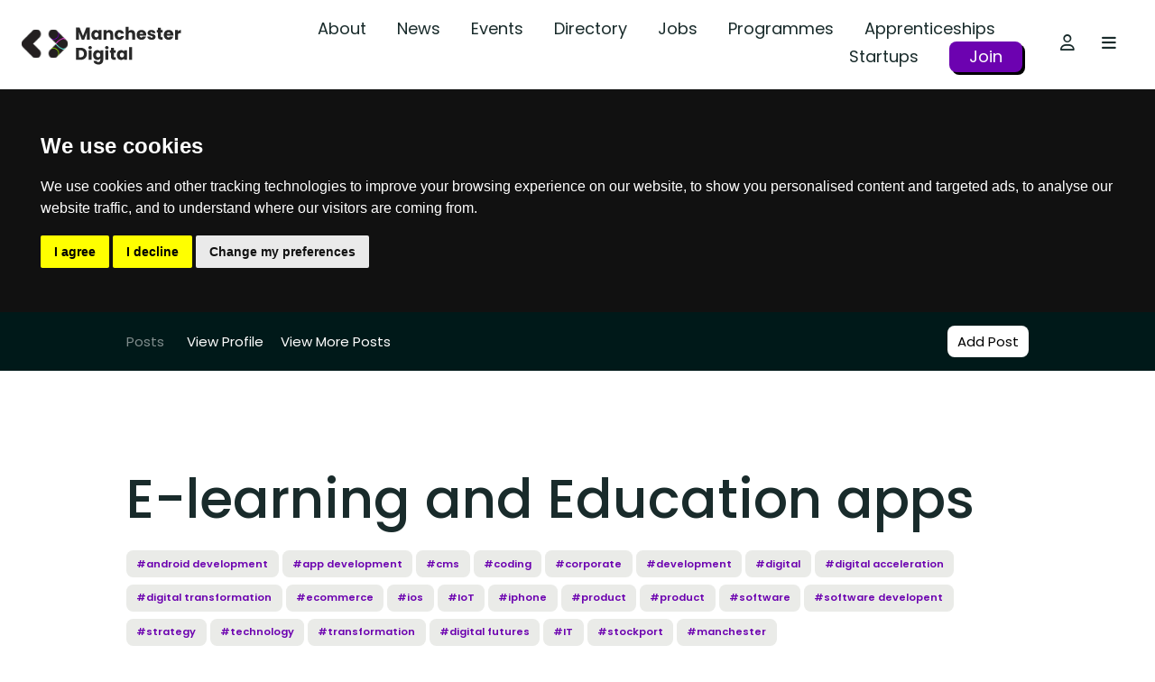

--- FILE ---
content_type: text/html; charset=UTF-8
request_url: https://www.manchesterdigital.com/post/foresight-mobile/e-learning-and-education-apps
body_size: 9778
content:
<!doctype html>
<html lang="en">
<head>
                <meta charset="utf-8">
        <meta name="viewport" content="width=device-width, initial-scale=1">
        <meta http-equiv="x-ua-compatible" content="ie=edge">
        <meta name="msapplication-config" content="none"/>
        <meta name="csrf-token" content="tOoOO3ZovG4yABIXd82mmUqTh53qvREgffsTxRe5">

        <!-- Google tag (gtag.js) -->
        <script async src="https://www.googletagmanager.com/gtag/js?id=G-K3TJSNKL3C"></script>
        <script>
          window.dataLayer = window.dataLayer || [];
          function gtag(){dataLayer.push(arguments);}
          gtag('js', new Date());
          gtag('config', 'G-K3TJSNKL3C');
        </script>

        <link rel="apple-touch-icon" sizes="180x180" href="/apple-touch-icon.png">
        <link rel="icon" type="image/png" sizes="32x32" href="/favicon-32x32.png">
        <link rel="icon" type="image/png" sizes="16x16" href="/favicon-16x16.png">
        <link rel="manifest" href="/site.webmanifest">
        <link rel="mask-icon" href="/safari-pinned-tab.svg" color="#001a1a">
        <meta name="msapplication-TileColor" content="#ffffff">
        <meta name="theme-color" content="#ffffff">
                                    <meta name='robots' content='index,follow' />
                                        <link rel="canonical" href="https://foresightmobile.com/project-type/e-learning-and-education-apps" />
                                        <title>E-learning and Education apps | Manchester Digital</title>
                <meta property='og:title' content='E-learning and Education apps | Manchester Digital'/>
                                        <meta name='description' content='Foresight has a long pedigree of working with e-learning and educational app development.Starting in 2017, we created an app for Wall Street English - one of the largest providers in the world of ' />
                <meta property='og:description' content='Foresight has a long pedigree of working with e-learning and educational app development.Starting in 2017, we created an app for Wall Street English - one of the largest providers in the world of '/>
                                        <meta property='og:image' content='https://www.manchesterdigital.com/storage/15047/john-schnobrich-2FPjlAyMQTA-unsplash.jpg'/>
                <meta name='twitter:image:src' content='https://www.manchesterdigital.com/storage/15047/john-schnobrich-2FPjlAyMQTA-unsplash.jpg'/>
                                        <link rel='author' href='Foresight Mobile'/>
                <meta name='twitter:creator' content='Foresight Mobile'/>
                                        <meta property='og:type' content='post'/>
                        <meta property='article:publisher' content='Manchester Digital'/>
            <meta property='og:site_name' content='Manchester Digital'/>
            <link rel='canonical' href='https://www.manchesterdigital.com/post/foresight-mobile/e-learning-and-education-apps'/>
            <meta property='og:url' content='https://www.manchesterdigital.com/post/foresight-mobile/e-learning-and-education-apps'/>
            <link rel='publisher' href='www.manchesterdigital.com'/>
            <meta name='twitter:domain' content='www.manchesterdigital.com'/>
            <meta property='og:locale' content='en'/>
            <meta name='twitter:card' content='summary'/>
        


        <script>
            window.momentjs_date_format = "D MMMM YYYY";
            window.momentjs_datetime_format = "D MMMM YYYY HH:mm";
        </script>

        <link rel="stylesheet" href="/css/app.css?id=b3e288072002aba9a912" />
        <link rel="stylesheet" href="/css/flickity.css?id=b219b1ea5d92da18ce78">
        <link rel="stylesheet" href="/css/lity.css?id=c13421c0d3fddffb76eb">
        <script type="text/javascript" src="/js/app.js?id=710bbcb9d12e74412b08"></script>
        <script type="text/javascript" src="/js/images_grids.js?id=3ff52cdf100d095a0fc5"></script>
        <script src="/js/flickity.js?id=731b8e0cb00b16cdfa2e"></script> 
        <script src="/js/lity.js?id=5cc5a1610ec618d46d99"></script>

        <script src="https://cdnjs.cloudflare.com/ajax/libs/lightbox2/2.11.4/js/lightbox.min.js" integrity="sha512-Ixzuzfxv1EqafeQlTCufWfaC6ful6WFqIz4G+dWvK0beHw0NVJwvCKSgafpy5gwNqKmgUfIBraVwkKI+Cz0SEQ==" crossorigin="anonymous" referrerpolicy="no-referrer"></script>
        <link rel="stylesheet" href="https://cdnjs.cloudflare.com/ajax/libs/lightbox2/2.11.4/css/lightbox.min.css" integrity="sha512-ZKX+BvQihRJPA8CROKBhDNvoc2aDMOdAlcm7TUQY+35XYtrd3yh95QOOhsPDQY9QnKE0Wqag9y38OIgEvb88cA==" crossorigin="anonymous" referrerpolicy="no-referrer" />

        <script src="https://cdn.userway.org/widget.js" data-account="XwfbR5WWQX"></script>
        <script>
            (function(d){
               var s = d.createElement("script");
               /* uncomment the following line to override default position*/
               /* s.setAttribute("data-position", 1);*/
               /* uncomment the following line to override default size (values: small, large)*/
               /* s.setAttribute("data-size", "large");*/
               /* uncomment the following line to override default language (e.g., fr, de, es, he, nl, etc.)*/
               /* s.setAttribute("data-language", "null");*/
               /* uncomment the following line to override color set via widget (e.g., #053f67)*/
               /* s.setAttribute("data-color", "#0048FF");*/
               /* uncomment the following line to override type set via widget (1=person, 2=chair, 3=eye, 4=text)*/
               /* s.setAttribute("data-type", "1");*/
               /* s.setAttribute("data-statement_text:", "Our Accessibility Statement");*/
               /* s.setAttribute("data-statement_url", "http://www.example.com/accessibility";*/
               /* uncomment the following line to override support on mobile devices*/
               /* s.setAttribute("data-mobile", true);*/
               /* uncomment the following line to set custom trigger action for accessibility menu*/
               /* s.setAttribute("data-trigger", "triggerId")*/
               s.setAttribute("data-account", "XwfbR5WWQX");
               s.setAttribute("src", "https://cdn.userway.org/widget.js");
               (d.body || d.head).appendChild(s);})(document)
       </script>
        <link href="https://cdnjs.cloudflare.com/ajax/libs/froala-editor/3.0.3/css/plugins.pkgd.min.css" rel="stylesheet" type="text/css" />
</head>
<body class=" postshow" id="body"  data-post-id="4868" >
    

    <!-- Cookie Consent by TermsFeed https://www.TermsFeed.com -->
<script type="text/javascript" src="https://www.termsfeed.com/public/cookie-consent/4.1.0/cookie-consent.js" charset="UTF-8"></script>
<script type="text/javascript" charset="UTF-8">
document.addEventListener('DOMContentLoaded', function () {
cookieconsent.run({"notice_banner_type":"headline","consent_type":"express","palette":"dark","language":"en_gb","page_load_consent_levels":["strictly-necessary"],"notice_banner_reject_button_hide":false,"preferences_center_close_button_hide":false,"page_refresh_confirmation_buttons":false,"website_name":"Manchester Digital","website_privacy_policy_url":"https://www.manchesterdigital.com/privacy"});
});
</script>

    
    <header>
        <a id="skip_navigation_button" href="#main-content">skip navigation</a>
        <div class="container big-container">
            <div class="row header-row align-items-center">
                <div class="col-5 col-xl-auto py-1">
                    <a href="/" class="text-hide logo-image">Manchester Digital</a>
                </div>
                <div class="col text-right">
                    <div class="row align-items-center">
                        <div class="col d-none d-xl-block">
                            <nav class="menu ">
                    <a class="" href="https://www.manchesterdigital.com/about-us" class=" " target="_self">About</a>
                    <a class="" href="https://www.manchesterdigital.com/posts" class=" " target="_self">News</a>
                    <a class="" href="https://www.manchesterdigital.com/events" class=" " target="_self">Events</a>
                    <a class="" href="https://www.manchesterdigital.com/members" class=" " target="_self">Directory</a>
                    <a class="" href="https://www.manchesterdigital.com/jobs" class=" " target="_self">Jobs</a>
                    <a class="" href="https://www.manchesterdigital.com/programmes" class=" " target="_self">Programmes</a>
                    <a class="" href="https://www.manchesterdigital.com/programmes/apprenticeships" class=" " target="_self">Apprenticeships</a>
                    <a class="" href="https://www.manchesterdigital.com/startups" class=" " target="_self">Startups</a>
                    <a class="styled-link-main-menu" href="https://www.manchesterdigital.com/membership-benefits" class=" " target="_self">Join</a>
            </nav>
                        </div>
                        <div class="col col-xl-auto" >
                            <nav>
                                                                <a href="#" class="btn mr-0" data-toggle="modal" data-target="#login-modal" tabindex="0">
                                    <i class="far fa-user"></i>
                                                                    </a>
                                                                <a class="toggle-megamenu btn mr-lg-2" tabindex="0">
                                    <i class="fas fa-bars"></i>
                                </a>
                            </nav>
                        </div>
                    </div>
                </div>
            </div>
        </div>
        <a id="skip_navigation_button" href="#main-content">skip mega-menu</a>
        <div id="megamenu" class="megamenu pb-4">
            <div class="container big-container">
                <div class="row header-row megamenu-top-bar my-lg-4 mt-1 mb-3 align-items-center">
                    <div class="col">
                        <form action="https://www.manchesterdigital.com/search" method="get">
                            <input type="hidden" name="_token" value="tOoOO3ZovG4yABIXd82mmUqTh53qvREgffsTxRe5">                            <div class="borderless-form-control">
                                <div class="row align-items-center">
                                    <div class="col-auto pr-0 text-lighter-grey">
                                        <i class="fas fa-search"></i>
                                    </div>
                                    <div class="col my-1">
                                        <input type="text" name="keywords" placeholder="Search..." value="" />
                                    </div>
                                    <div class="col-auto">
                                        <button type="button" class="toggle-megamenu btn py-0 text-hide text-light-grey">Close</button>
                                    </div>
                                </div>
                            </div>
                        </form>
                    </div>
                </div>
                <div class="row megamenu-navigation">
                    <div class="col-md-7 pr-md-4 pt-4 pt-lg-0 order-2 order-md-1">
                        <div class="menu-megamenu row ">
                                    <div class="col-12">
                    <h4 class="mb-2">
                        <a class="" href="https://www.manchesterdigital.com/home" class=" " target="_self">Quick Links</a>
                    </h4>
                    <div class="row mb-lg-3 mb-1 text-light-grey">
                                                    <div class="col-md-auto pr-md-3 pr-xl-4 mb-2 secondary-items">
                                <h5 class="mb-2">
                                    <a class="" href="https://www.manchesterdigital.com/membership-benefits" class=" " target="_self">Get Involved</a>
                                </h5>
                                                                    <a class="" href="https://www.manchesterdigital.com/what-we-do" class="d-block " target="_self">What We Do</a>
                                                                    <a class="" href="https://www.manchesterdigital.com/membership-benefits" class="d-block " target="_self">Join the Community</a>
                                                                    <a class="" href="https://www.manchesterdigital.com/this-month-at-manchester-digital" class="d-block " target="_self">This Month at MD</a>
                                                                    <a class="" href="https://www.manchesterdigital.com/newsletter" class="d-block " target="_self">Our Newsletter</a>
                                                                    <a class="" href="https://www.manchesterdigital.com/slack-channel" class="d-block " target="_self">#MDTechCommunity Slack Channel</a>
                                                                    <a class="" href="https://www.manchesterdigital.com/events-overview" class="d-block " target="_self">Industry Events</a>
                                                                    <a class="" href="https://www.manchesterdigital.com/partner-opportunities" class="d-block " target="_self">Partner Opportunities</a>
                                                            </div>
                                                    <div class="col-md-auto pr-md-3 pr-xl-4 mb-2 secondary-items">
                                <h5 class="mb-2">
                                    <a class="" href="https://www.manchesterdigital.com/home" class=" " target="_self">Support</a>
                                </h5>
                                                                    <a class="" href="https://www.manchesterdigital.com/representing-the-sector/research-and-insights" class="d-block " target="_self">Research and Insights</a>
                                                                    <a class="" href="https://www.manchesterdigital.com/manifesto-for-the-northern-tech-economy" class="d-block " target="_self">Manifesto for the Northern Tech Economy</a>
                                                                    <a class="" href="https://www.manchesterdigital.com/startups" class="d-block " target="_self">Startup Support</a>
                                                                    <a class="" href="https://www.manchesterdigital.com/key-sectors" class="d-block " target="_self">Sectors</a>
                                                                    <a class="" href="https://www.manchesterdigital.com/relocate" class="d-block " target="_self">Relocate</a>
                                                                    <a class="" href="https://www.manchesterdigital.com/member-to-member-benefits" class="d-block " target="_self">Member Offers</a>
                                                            </div>
                                                    <div class="col-md-auto pr-md-3 pr-xl-4 mb-2 secondary-items">
                                <h5 class="mb-2">
                                    <a class="" href="https://www.manchesterdigital.com/programmes" class=" " target="_self">Programmes</a>
                                </h5>
                                                                    <a class="" href="https://www.manchesterdigital.com/programmes/apprenticeships" class="d-block " target="_self">Apprenticeships</a>
                                                                    <a class="" href="https://www.manchesterdigital.com/programmes/digital-her" class="d-block " target="_self">Digital Her</a>
                                                                    <a class="" href="https://www.manchesterdigital.com/programmes/startup-activator" class="d-block " target="_self">Startup Activator</a>
                                                                    <a class="" href="https://www.manchesterdigital.com/programmes/skills-festival" class="d-block " target="_self">Skills Festival</a>
                                                                    <a class="" href="https://www.manchesterdigital.com/programmes/sector-insights" class="d-block " target="_self">Sector Insights</a>
                                                                    <a class="" href="https://www.manchesterdigital.com/programmes/training" class="d-block " target="_self">Training</a>
                                                            </div>
                                            </div>
                </div>
                                                <div class="col-12">
                    <h4 class="mb-2">
                        <a class="" href="https://www.manchesterdigital.com/about-us" class=" " target="_self">Who We Are</a>
                    </h4>
                    <div class="row mb-lg-3 mb-1 text-light-grey">
                                                    <div class="col-md-auto pr-md-3 pr-xl-4 mb-2 secondary-items">
                                <h5 class="mb-0">
                                    <a class="" href="https://www.manchesterdigital.com/about-us/the-team" class=" " target="_self">The Team</a>
                                </h5>
                                                            </div>
                                                    <div class="col-md-auto pr-md-3 pr-xl-4 mb-2 secondary-items">
                                <h5 class="mb-0">
                                    <a class="" href="https://www.manchesterdigital.com/about-us/the-board" class=" " target="_self">The Board</a>
                                </h5>
                                                            </div>
                                            </div>
                </div>
                        </div>
                    </div>
                    <div class="col-md-5 pl-lg-4 pb-4 pb-lg-0 order-1 order-md-2">
                        <div class="row align-items-end flex-column pt-3 p-lg-0">
                            <div class="col">
                                <div class="row">
                                    <div class="col col-xxl-11">
                                        <div class="menu-megamenu row ">
                                    <div class="col-12 col-xl-4">
                    <h4>
                        <a class="" href="https://www.manchesterdigital.com/about-us" class=" " target="_self">About</a>
                    </h4>
                </div>
                                                <div class="col-12 col-xl-4">
                    <h4>
                        <a class="" href="https://www.manchesterdigital.com/posts" class=" " target="_self">News</a>
                    </h4>
                </div>
                                                <div class="col-12 col-xl-4">
                    <h4>
                        <a class="" href="https://www.manchesterdigital.com/events" class=" " target="_self">Events</a>
                    </h4>
                </div>
                                                <div class="col-12 col-xl-4">
                    <h4>
                        <a class="" href="https://www.manchesterdigital.com/members" class=" " target="_self">Directory</a>
                    </h4>
                </div>
                                                <div class="col-12 col-xl-4">
                    <h4>
                        <a class="" href="https://www.manchesterdigital.com/jobs" class=" " target="_self">Jobs</a>
                    </h4>
                </div>
                                                <div class="col-12 col-xl-4">
                    <h4>
                        <a class="" href="https://www.manchesterdigital.com/membership-benefits" class=" " target="_self">Join</a>
                    </h4>
                </div>
                                                <div class="col-12 col-xl-4">
                    <h4>
                        <a class="" href="https://www.manchesterdigital.com/programmes" class=" " target="_self">Programmes</a>
                    </h4>
                </div>
                                                <div class="col-12 col-xl-4">
                    <h4>
                        <a class="" href="https://www.manchesterdigital.com/startups" class=" " target="_self">Startups</a>
                    </h4>
                </div>
                                                <div class="col-12 col-xl-4">
                    <h4>
                        <a class="" href="https://www.manchesterdigital.com/programmes/apprenticeships" class=" " target="_self">Apprenticeships</a>
                    </h4>
                </div>
                                                <div class="col-12 col-xl-4">
                    <h4>
                        <a class="" href="https://www.manchesterdigital.com/get-in-touch" class=" " target="_self">Get in Touch</a>
                    </h4>
                </div>
                        </div>
                                    </div>
                                </div>
                            </div>
                            <div class="col-auto w-100 mt-2 external-links">
                                <a class="twitter-icon" href="https://twitter.com/McrDig">
            <svg width="21" height="21" viewBox="0 0 21 21" fill="none" xmlns="http://www.w3.org/2000/svg">
<path d="M15.9637 1.96875H18.8594L12.5348 9.1957L19.975 19.0312H14.1508L9.58574 13.0676L4.36855 19.0312H1.46875L8.23223 11.2998L1.09961 1.96875H7.07148L11.1936 7.41973L15.9637 1.96875ZM14.9465 17.3004H16.5502L6.19785 3.60938H4.4752L14.9465 17.3004Z" fill="#171F2B"/>
</svg>        </a>
                <a href="https://www.linkedin.com/company/manchester-digital/" class="mr-1" target="_self" value="LinkedIn">
            <i class="fab fa-linkedin"></i>
        </a>
                <a href="https://www.manchesterdigital.com/slack-channel" class="mr-1" target="_self" value="Slack">
            <i class="fas fa-user"></i>
        </a>
                <a href="https://www.facebook.com/ManchesterDigital/" class="mr-1" target="_self" value="Facebook">
            <i class="fab fa-facebook"></i>
        </a>
                <a href="https://instagram.com/manchesterdigital/" class="mr-1" target="_self" value="Instagram">
            <i class="fab fa-instagram"></i>
        </a>
                                </div>
                        </div>
                    </div>
                </div>
            </div>
        </div>
    </header>
    <main id="main-content" tabindex="-1">
        
    <section class="content-block-menu bg-darkest-grey text-white py-2">
        <div class="container">
            <div class="row align-items-center">
                <div class="col-auto pr-0 semi-trans">
                    Posts
                    <div class="separator-bar-bar separator-bar-short"></div>
                </div>
                <div class="col pl-0">
                    <nav class="menu">
                                                                                <a href="https://www.manchesterdigital.com/member/foresight-mobile">View Profile</a>
                                                        <a href="https://www.manchesterdigital.com/posts?member=foresight-mobile">View More Posts</a>
                                            </nav>
                </div>
                <div class="col-auto">
                    <a href="https://www.manchesterdigital.com/members-area/posts/create" class="btn btn-outline members-only">Add Post</a>
                </div>
            </div>
        </div>
    </section>
        <section class="section-post-title py-md-5 py-sm-3 pt-3 pb-0">
        <div class="container">
            <h1>E-learning and Education apps</h1>
                            <div class="tags">
                                            <span class="badge badge-pill badge-light"><a href="https://www.manchesterdigital.com/posts?tags%5B0%5D=android%20development">#android development</a></span>
                                            <span class="badge badge-pill badge-light"><a href="https://www.manchesterdigital.com/posts?tags%5B0%5D=app%20development">#app development</a></span>
                                            <span class="badge badge-pill badge-light"><a href="https://www.manchesterdigital.com/posts?tags%5B0%5D=cms%20">#cms </a></span>
                                            <span class="badge badge-pill badge-light"><a href="https://www.manchesterdigital.com/posts?tags%5B0%5D=coding">#coding</a></span>
                                            <span class="badge badge-pill badge-light"><a href="https://www.manchesterdigital.com/posts?tags%5B0%5D=corporate">#corporate</a></span>
                                            <span class="badge badge-pill badge-light"><a href="https://www.manchesterdigital.com/posts?tags%5B0%5D=development">#development</a></span>
                                            <span class="badge badge-pill badge-light"><a href="https://www.manchesterdigital.com/posts?tags%5B0%5D=digital">#digital</a></span>
                                            <span class="badge badge-pill badge-light"><a href="https://www.manchesterdigital.com/posts?tags%5B0%5D=digital%20acceleration">#digital acceleration</a></span>
                                            <span class="badge badge-pill badge-light"><a href="https://www.manchesterdigital.com/posts?tags%5B0%5D=digital%20transformation">#digital transformation</a></span>
                                            <span class="badge badge-pill badge-light"><a href="https://www.manchesterdigital.com/posts?tags%5B0%5D=ecommerce">#ecommerce</a></span>
                                            <span class="badge badge-pill badge-light"><a href="https://www.manchesterdigital.com/posts?tags%5B0%5D=ios">#ios</a></span>
                                            <span class="badge badge-pill badge-light"><a href="https://www.manchesterdigital.com/posts?tags%5B0%5D=IoT">#IoT</a></span>
                                            <span class="badge badge-pill badge-light"><a href="https://www.manchesterdigital.com/posts?tags%5B0%5D=iphone">#iphone</a></span>
                                            <span class="badge badge-pill badge-light"><a href="https://www.manchesterdigital.com/posts?tags%5B0%5D=product">#product</a></span>
                                            <span class="badge badge-pill badge-light"><a href="https://www.manchesterdigital.com/posts?tags%5B0%5D=product%20">#product </a></span>
                                            <span class="badge badge-pill badge-light"><a href="https://www.manchesterdigital.com/posts?tags%5B0%5D=software">#software</a></span>
                                            <span class="badge badge-pill badge-light"><a href="https://www.manchesterdigital.com/posts?tags%5B0%5D=software%20developent">#software developent</a></span>
                                            <span class="badge badge-pill badge-light"><a href="https://www.manchesterdigital.com/posts?tags%5B0%5D=strategy">#strategy</a></span>
                                            <span class="badge badge-pill badge-light"><a href="https://www.manchesterdigital.com/posts?tags%5B0%5D=technology">#technology</a></span>
                                            <span class="badge badge-pill badge-light"><a href="https://www.manchesterdigital.com/posts?tags%5B0%5D=transformation">#transformation</a></span>
                                            <span class="badge badge-pill badge-light"><a href="https://www.manchesterdigital.com/posts?tags%5B0%5D=digital%20futures">#digital futures</a></span>
                                            <span class="badge badge-pill badge-light"><a href="https://www.manchesterdigital.com/posts?tags%5B0%5D=IT">#IT</a></span>
                                            <span class="badge badge-pill badge-light"><a href="https://www.manchesterdigital.com/posts?tags%5B0%5D=stockport">#stockport</a></span>
                                            <span class="badge badge-pill badge-light"><a href="https://www.manchesterdigital.com/posts?tags%5B0%5D=manchester">#manchester</a></span>
                                    </div>
                    </div>
    </section>

    <section class="section-post-content">
        <div class="container">
            <div class="row">
                <div class="col-lg-3 mb-2 mb-md-4">
                    <div class="row align-items-center">
                        <div class="col-auto col-12 mb-md-2">
                                                                                            <a href="https://www.manchesterdigital.com/member/foresight-mobile">
                                                                    <div class="circular w-120px p-1 mr-1" style="background-color: #ffffff;">
    <div class="equal-height-and-width bg-contain" style="background-image:url(https://www.manchesterdigital.com/storage/15668/main_logo-colour_black-%281%29.svg);  background-color: #ffffff; "></div>
</div>                                                                </a>
                                                                                    </div>
                        
                        <div class="member-badges full col-auto col-12 my-3">
                    <a href="https://www.manchesterdigital.com/members" class="member-badge" style="background-color: #115E67" data-toggle="tooltip" title="Been a Manchester Digital member for over 3 years" data-placement="top">
            
            <span>
                <img src="https://www.manchesterdigital.com/storage/22289/Group-922.svg" />
            </span>
                            <p>3+ Year Member</p>
                                </a>    
                        </div>
                                                                                <div class="col-auto col-12">
                                <a href="https://www.manchesterdigital.com/member/foresight-mobile" class="link text-light-grey small">View Profile</a>
                            </div>
                                                        <div class="col-auto col-12">
                                <a href="https://www.manchesterdigital.com/posts?member=foresight-mobile" class="link text-light-grey small">View More Posts</a>
                            </div>
                                            </div>
                    <div class="share-block mt-2 mt-md-3 mb-2">
                        <h5 class="d-none d-md-block mb-2">Share</h5>
                        <div class="share-buttons a2a_kit a2a_default_style"  >
                        <a class="twitter-x-share">
                <svg width="21" height="21" viewBox="0 0 21 21" fill="none" xmlns="http://www.w3.org/2000/svg">
<path d="M15.9637 1.96875H18.8594L12.5348 9.1957L19.975 19.0312H14.1508L9.58574 13.0676L4.36855 19.0312H1.46875L8.23223 11.2998L1.09961 1.96875H7.07148L11.1936 7.41973L15.9637 1.96875ZM14.9465 17.3004H16.5502L6.19785 3.60938H4.4752L14.9465 17.3004Z" fill="#171F2B"/>
</svg>            </a>
                                <a class="a2a_button_facebook">
                <i class="fab fa-facebook"></i>
            </a>
                                <a class="a2a_button_linkedin">
                <i class="fab fa-linkedin"></i>
            </a>
                                <a class="a2a_button_pinterest">
                <i class="fab fa-pinterest"></i>
            </a>
                                <a class="a2a_button_trello">
                <i class="fab fa-trello"></i>
            </a>
                                <a class="a2a_button_evernote">
                <i class="fab fa-evernote"></i>
            </a>
                                <a class="a2a_button_whatsapp">
                <i class="fab fa-whatsapp"></i>
            </a>
                                <a class="a2a_button_buffer">
                <i class="fab fa-buffer"></i>
            </a>
            </div>                    </div>
                </div>
                <div class="col-lg mb-4">
                                            <div class="mb-2 mb-md-4 post-image">
                            <img src="https://www.manchesterdigital.com/storage/15046/john-schnobrich-2FPjlAyMQTA-unsplash.jpg" alt="" class=""  loading="lazy"/>
                                                    </div>
                                                                                    <div class="fr-view text-secondary">
                            <p fr-original-style="" style="margin-top: 0px; font-size: 16px; line-height: 26px; box-sizing: border-box;">Foresight has a long pedigree of working with e-learning and educational app development.<br fr-original-style="" style="box-sizing: border-box;"><br fr-original-style="" style="box-sizing: border-box;">Starting in 2017, we created an app for&nbsp;<a fr-original-style="" href="https://www.wallstreetenglish.com/" rel="noopener noreferrer" style="color: rgb(5, 95, 103); text-decoration: none; background-color: transparent; transition: color 0.5s ease 0s; box-sizing: border-box;" target="_blank"><strong fr-original-style="" style="font-weight: bolder; box-sizing: border-box;">Wall Street English</strong>&nbsp;</a>- one of the largest providers in the world of teaching courses for students wanting to learn English, with over three million alumni.<br fr-original-style="" style="box-sizing: border-box;"><br fr-original-style="" style="box-sizing: border-box;">Our&nbsp;<a fr-original-style="" href="https://play.google.com/store/apps/details?id=com.wsi.wallstreetenglish.nse&hl=en_GB&gl=US" style="color: rgb(5, 95, 103); text-decoration: none; background-color: transparent; transition: color 0.5s ease 0s; box-sizing: border-box;"><strong fr-original-style="" style="font-weight: bolder; box-sizing: border-box;">teaching app</strong></a>, used by over 180,000 current students, allows everyone from beginners to advanced students to learn English in a natural manner at their own pace.<br fr-original-style="" style="box-sizing: border-box;"><br fr-original-style="" style="box-sizing: border-box;">Written in Native iOS and Android, it&rsquo;s proved to be a major success story, with Foresight being retained as a development partner to provide ongoing new functionality and features.<br fr-original-style="" style="box-sizing: border-box;"><br fr-original-style="" style="box-sizing: border-box;">Using&nbsp;<a fr-original-style="" href="https://foresightmobile.com/services" rel="noopener noreferrer" style="color: rgb(5, 95, 103); text-decoration: none; background-color: transparent; transition: color 0.5s ease 0s; box-sizing: border-box;" target="_blank"><strong fr-original-style="" style="font-weight: bolder; box-sizing: border-box;">Native Android and iOS</strong></a>, we also work with the largest international organisation which promotes British international culture and education opportunities in over 100 countries overseas.<br fr-original-style="" style="box-sizing: border-box;"><br fr-original-style="" style="box-sizing: border-box;">With the rise of&nbsp;<a fr-original-style="" href="https://foresightmobile.com/blog/cross-platform" rel="noopener noreferrer" style="color: rgb(5, 95, 103); text-decoration: none; background-color: transparent; transition: color 0.5s ease 0s; box-sizing: border-box;" target="_blank"><strong fr-original-style="" style="font-weight: bolder; box-sizing: border-box;">cross-platform development</strong></a>, Foresight is ideally positioned to offer a low cost, high quality development service for Education customers - where budget is always a consideration. Our cross platform portfolio includes the&nbsp;<a fr-original-style="" href="https://arbor-education.com/" rel="noopener noreferrer" style="color: rgb(5, 95, 103); text-decoration: none; background-color: transparent; transition: color 0.5s ease 0s; box-sizing: border-box;" target="_blank"><strong fr-original-style="" style="font-weight: bolder; box-sizing: border-box;">Arbor Management Information System</strong></a> for schools - written in React Native -&nbsp;<a fr-original-style="" href="https://scholarpack.com/" rel="noopener noreferrer" style="color: rgb(5, 95, 103); text-decoration: none; background-color: transparent; transition: color 0.5s ease 0s; box-sizing: border-box;" target="_blank"><strong fr-original-style="" style="font-weight: bolder; box-sizing: border-box;">Scholar Pack</strong></a>, a parent support app, and&nbsp;<a fr-original-style="" href="https://foresightmobile.com/project-type/e-learning-and-education-apps#" style="color: rgb(5, 95, 103); text-decoration: none; background-color: transparent; transition: color 0.5s ease 0s; box-sizing: border-box;">Studious</a>, an intuitive homework planner designed to help students manage their organisation and time management skills.<br fr-original-style="" style="box-sizing: border-box;"><br fr-original-style="" style="box-sizing: border-box;">Developed in Google&rsquo;s&nbsp;<a fr-original-style="" href="https://flutter.dev/" rel="noopener noreferrer" style="color: rgb(5, 95, 103); text-decoration: none; background-color: transparent; transition: color 0.5s ease 0s; box-sizing: border-box;" target="_blank"><strong fr-original-style="" style="font-weight: bolder; box-sizing: border-box;">Flutter</strong></a> - an innovative and best-in-class development framework, Scholar Pack and Studious are designed to give the best ROI and time to market for their owners.<br fr-original-style="" style="box-sizing: border-box;"><br fr-original-style="" style="box-sizing: border-box;">Our longstanding experience in the education sector covers the development, support and maintenance of apps in a wide range of subjects. If you&rsquo;re interested in learning more about how we can help you,&nbsp;<a fr-original-style="" href="https://foresightmobile.com/contact" rel="noopener noreferrer" style="color: rgb(5, 95, 103); text-decoration: none; background-color: transparent; transition: color 0.5s ease 0s; box-sizing: border-box;" target="_blank"><strong fr-original-style="" style="font-weight: bolder; box-sizing: border-box;">click here</strong></a> to get in touch with us!&nbsp;</p><p fr-original-style="" style="margin-top: 0px; font-size: 16px; line-height: 26px; box-sizing: border-box;">&zwj;</p>
                        </div>
                                    </div>
            </div>
        </div>
    </section>

            <section class="content-block-posts-strip my-md-4 my-2">
        <div class="container ">
            <div class="row">
                <div class="col-auto order-1 mb-2">
                    <h4 class="mb-2">Related Posts</h4>
                </div>
                                                            <div class="col order-3 order-md-2 text-md-right mb-2">
                            <a href="https://www.manchesterdigital.com/members-area/posts/create" class="btn alt-btn-outline mr-1">Add Post</a>
                            <a href="https://www.manchesterdigital.com/posts" class="btn btn-outline">View All</a>
                        </div>
                                                    <div class="col-12 order-2 order-md-3">
                    <div class="card-list">
                        <div class="row">
                                                            <div class="col-xl-3 col-lg-4 col-sm-6 mb-2">
                                    <a class="post-card no-image dark-border-top block-link"
href="https://www.manchesterdigital.com/post/foresight-mobile/the-rising-popularity-of-flutter" 
data-content-type="post" data-content-id="2622">
    <div class="post-info">
        <h6 class="text-primary">
                Posted by Foresight Mobile
        </h6>
            <h5>The rising popularity of Flutter</h5>
                <p class="text-light-grey">So just how popular is Google’s Flutter, and should I be seriously considering it for my app ?</p>
        </div>
</a>                                </div>
                                                            <div class="col-xl-3 col-lg-4 col-sm-6 mb-2">
                                    <a class="post-card with-image block-link" 
href="https://www.manchesterdigital.com/post/foresight-mobile/cross-platform-mobile-app-development" 
data-content-type="post" data-content-id="2623">
    <div class="post-card-image mb-2">
        <img src="https://www.manchesterdigital.com/storage/9034/fotis-fotopoulos-LJ9KY8pIH3E-unsplash.jpg" alt="" loading="lazy">
    </div>
    <div class="post-info">
        <h6 class="text-primary">
                Posted by Foresight Mobile
        </h6>
            <h5>Cross platform mobile app development</h5>
            </div>
</a>                                </div>
                                                            <div class="col-xl-3 col-lg-4 col-sm-6 mb-2">
                                    <a class="post-card with-image block-link" 
href="https://www.manchesterdigital.com/post/foresight-mobile/how-long-will-my-mobile-app-last" 
data-content-type="post" data-content-id="2676">
    <div class="post-card-image mb-2">
        <img src="https://www.manchesterdigital.com/storage/9037/thomas-bormans-JsTmUnHdVYQ-unsplash.jpg" alt="" loading="lazy">
    </div>
    <div class="post-info">
        <h6 class="text-primary">
                Posted by Foresight Mobile
        </h6>
            <h5>How long will my mobile app last ?</h5>
            </div>
</a>                                </div>
                                                            <div class="col-xl-3 col-lg-4 col-sm-6 mb-2">
                                    <a class="post-card with-image block-link" 
href="https://www.manchesterdigital.com/post/edge-testing/eurofinssafer-at-work" 
data-content-type="post" data-content-id="2715">
    <div class="post-card-image mb-2">
        <img src="https://www.manchesterdigital.com/storage/4314/service-offering-graphic-%281%29.png" alt="" loading="lazy">
    </div>
    <div class="post-info">
        <h6 class="text-primary">
                Posted by Edge Testing
        </h6>
            <h5>Eurofins SAFER@WORK™</h5>
            </div>
</a>                                </div>
                                                            <div class="col-xl-3 col-lg-4 col-sm-6 mb-2">
                                    <a class="post-card with-image block-link" 
href="https://www.manchesterdigital.com/post/foresight-mobile/lockdown-and-the-need-for-new-apps" 
data-content-type="post" data-content-id="2738">
    <div class="post-card-image mb-2">
        <img src="https://www.manchesterdigital.com/storage/9042/gary-butterfield-yRofgQw2c6s-unsplash.jpg" alt="" loading="lazy">
    </div>
    <div class="post-info">
        <h6 class="text-primary">
                Posted by Foresight Mobile
        </h6>
            <h5>Lockdown and the need for new apps</h5>
            </div>
</a>                                </div>
                                                            <div class="col-xl-3 col-lg-4 col-sm-6 mb-2">
                                    <a class="post-card with-image block-link" 
href="https://www.manchesterdigital.com/post/foresight-mobile/foresight-mobile-are-expanding" 
data-content-type="post" data-content-id="2830">
    <div class="post-card-image mb-2">
        <img src="https://www.manchesterdigital.com/storage/4838/IMG_20200811_112210.jpg" alt="" loading="lazy">
    </div>
    <div class="post-info">
        <h6 class="text-primary">
                Posted by Foresight Mobile
        </h6>
            <h5>Foresight Mobile are expanding</h5>
            </div>
</a>                                </div>
                                                            <div class="col-xl-3 col-lg-4 col-sm-6 mb-2">
                                    <a class="post-card with-image block-link" 
href="https://www.manchesterdigital.com/post/foresight-mobile/schnap-for-business-released" 
data-content-type="post" data-content-id="2838">
    <div class="post-card-image mb-2">
        <img src="https://www.manchesterdigital.com/storage/4882/photo-1491333078588-55b6733c7de6.jpg" alt="" loading="lazy">
    </div>
    <div class="post-info">
        <h6 class="text-primary">
                Posted by Foresight Mobile
        </h6>
            <h5>Schnap! for Business - released !</h5>
            </div>
</a>                                </div>
                                                            <div class="col-xl-3 col-lg-4 col-sm-6 mb-2">
                                    <a class="post-card with-image block-link" 
href="https://www.manchesterdigital.com/post/foresight-mobile/foresight-mobile-are-expanding-1" 
data-content-type="post" data-content-id="2852">
    <div class="post-card-image mb-2">
        <img src="https://www.manchesterdigital.com/storage/4940/Moving-Day-1920s.jpg" alt="" loading="lazy">
    </div>
    <div class="post-info">
        <h6 class="text-primary">
                Posted by Foresight Mobile
        </h6>
            <h5>Foresight Mobile are expanding</h5>
            </div>
</a>                                </div>
                                                            <div class="col-xl-3 col-lg-4 col-sm-6 mb-2">
                                    <a class="post-card with-image block-link" 
href="https://www.manchesterdigital.com/post/foresight-mobile/flutter-is-more-popular-than-react-native" 
data-content-type="post" data-content-id="2865">
    <div class="post-card-image mb-2">
        <img src="https://www.manchesterdigital.com/storage/9046/alessio-roversi-YUaxEL9WYWI-unsplash.jpg" alt="" loading="lazy">
    </div>
    <div class="post-info">
        <h6 class="text-primary">
                Posted by Foresight Mobile
        </h6>
            <h5>Flutter is more popular than React Native</h5>
            </div>
</a>                                </div>
                                                            <div class="col-xl-3 col-lg-4 col-sm-6 mb-2">
                                    <a class="post-card with-image block-link" 
href="https://www.manchesterdigital.com/post/foresight-mobile/is-xamarin-dead" 
data-content-type="post" data-content-id="2910">
    <div class="post-card-image mb-2">
        <img src="https://www.manchesterdigital.com/storage/5250/photo-1461724947009-3c626ff3d2bc.jpg" alt="" loading="lazy">
    </div>
    <div class="post-info">
        <h6 class="text-primary">
                Posted by Foresight Mobile
        </h6>
            <h5>Is Xamarin dead ?</h5>
            </div>
</a>                                </div>
                                                    </div>
                    </div>
                </div>
            </div>
    </section>
    
    
            <section class="newsletter-signup bg-primary text-white py-4 text-center">
            <div class="container">
                <h2>Subscribe to our newsletter</h2><p><a href="https://www.manchesterdigital.com/newsletter">Sign up here</a></p>
            </div>
        </section>
        </main>
    <footer>
        <div class="container pt-4 pb-lg-4 pb-5">
            <div class="footer-top-section border-bottom mb-3 pb-lg-3">
                <div class="row">
                    <div class="col-lg-4 mb-3">
                        <div class="mb-4">
                            <div class="menu-megamenu row ">
                                    <div class="col-12 col-xl-6">
                    <h4>
                        <a class="" href="https://www.manchesterdigital.com/about-us" class=" " target="_self">About</a>
                    </h4>
                </div>
                                                <div class="col-12 col-xl-6">
                    <h4>
                        <a class="" href="https://www.manchesterdigital.com/posts" class=" " target="_self">News</a>
                    </h4>
                </div>
                                                <div class="col-12 col-xl-6">
                    <h4>
                        <a class="" href="https://www.manchesterdigital.com/events" class=" " target="_self">Events</a>
                    </h4>
                </div>
                                                <div class="col-12 col-xl-6">
                    <h4>
                        <a class="" href="https://www.manchesterdigital.com/members" class=" " target="_self">Directory</a>
                    </h4>
                </div>
                                                <div class="col-12 col-xl-6">
                    <h4>
                        <a class="" href="https://www.manchesterdigital.com/jobs" class=" " target="_self">Jobs</a>
                    </h4>
                </div>
                                                <div class="col-12 col-xl-6">
                    <h4>
                        <a class="" href="https://www.manchesterdigital.com/membership-benefits" class=" " target="_self">Join</a>
                    </h4>
                </div>
                                                <div class="col-12 col-xl-6">
                    <h4>
                        <a class="" href="https://www.manchesterdigital.com/programmes" class=" " target="_self">Programmes</a>
                    </h4>
                </div>
                                                <div class="col-12 col-xl-6">
                    <h4>
                        <a class="" href="https://www.manchesterdigital.com/startups" class=" " target="_self">Startups</a>
                    </h4>
                </div>
                                                <div class="col-12 col-xl-6">
                    <h4>
                        <a class="" href="https://www.manchesterdigital.com/programmes/apprenticeships" class=" " target="_self">Apprenticeships</a>
                    </h4>
                </div>
                                                <div class="col-12 col-xl-6">
                    <h4>
                        <a class="" href="https://www.manchesterdigital.com/get-in-touch" class=" " target="_self">Get in Touch</a>
                    </h4>
                </div>
                        </div>
                        </div>
                        <div class="footer-menu-3">
                            <a class="twitter-icon" href="https://twitter.com/McrDig">
            <svg width="21" height="21" viewBox="0 0 21 21" fill="none" xmlns="http://www.w3.org/2000/svg">
<path d="M15.9637 1.96875H18.8594L12.5348 9.1957L19.975 19.0312H14.1508L9.58574 13.0676L4.36855 19.0312H1.46875L8.23223 11.2998L1.09961 1.96875H7.07148L11.1936 7.41973L15.9637 1.96875ZM14.9465 17.3004H16.5502L6.19785 3.60938H4.4752L14.9465 17.3004Z" fill="#171F2B"/>
</svg>        </a>
                <a href="https://www.linkedin.com/company/manchester-digital/" class="mr-1" target="_self" value="LinkedIn">
            <i class="fab fa-linkedin"></i>
        </a>
                <a href="https://www.manchesterdigital.com/slack-channel" class="mr-1" target="_self" value="Slack">
            <i class="fas fa-user"></i>
        </a>
                <a href="https://www.facebook.com/ManchesterDigital/" class="mr-1" target="_self" value="Facebook">
            <i class="fab fa-facebook"></i>
        </a>
                <a href="https://instagram.com/manchesterdigital/" class="mr-1" target="_self" value="Instagram">
            <i class="fab fa-instagram"></i>
        </a>
                            </div>
                    </div>
                    <div class="footer-top-right-section col-lg-8 pl-lg-5 mb-3 sm:d-flex">
                        <div class="footer-top-text">
                            <p>Manchester Digital is the industry body that represents Greater Manchester&rsquo;s digital and tech sector, with a community of over 400 organisations and businesses of all shapes and sizes from across the region.</p>

<p class="text-light-grey">info@manchesterdigital.com 0161 238 8642<strong><br></strong></p>

<p class="text-light-grey">Manchester Digital, Suite 206, No.2 Circle Square, 1 Symphony Park, Oxford Rd, Manchester M1 7FS</p>

<p class="text-light-grey"><a href="https://www.manchesterdigital.com/privacy">Privacy Policy</a>&nbsp;<a href="https://www.manchesterdigital.com/storage/26052/ANTI-SLAVERY-POLICY-STATEMENT-Sept-%2724.pdf">Anti-Slavery Policy</a></p>
                        </div>
                        <div id="footer-badges">
                            <iframe src="https://registry.blockmarktech.com/certificates/eb2f57e8-a276-4fd4-b9d2-c81301f15ad9/widget/?tooltip_position=bottom_right&theme=transparent&hover=t" style="border:none;height:132px;width:132px;"></iframe>

<div style="padding: 20px; background: #ffffff; width:132px;"><a href="https://www.manchesterdigital.com/programmes/apprenticeships"><img src="https://www.manchesterdigital.com/storage/25012/Ofsted_Good_GP_Colour.png" alt="Ofsted Good Rating" width="98" /></a></div>
                        </div>
                    </div>
                </div>
            </div>
            <div class="row text-light-grey">
                <div class="col-sm">
                    <p>Manchester Digital - the home of Greater Manchester&rsquo;s digital and tech businesses</p>

<p>Manchester Digital Limited. Registered in England No. 04398806</p>
                </div>
                <div class="col-sm-auto">
                                            <p>With support from Iomart. Website by <a href="https://phoenixdigital.agency/">Phoenix Digital</a>.</p>
                                    </div>
            </div>
        </div>
    </footer>

    <div class="modal fade modal-right" tabindex="-1" role="dialog" id="login-modal" aria-hidden="true">
        <div class="modal-dialog" role="document">
            <div class="modal-content bg-darkest-grey text-white">
                <div class="modal-body p-4">
                                            <form class="login-form" method="post" action="https://www.manchesterdigital.com/login">
    <input type="hidden" name="_token" value="tOoOO3ZovG4yABIXd82mmUqTh53qvREgffsTxRe5">    <h3 class="mb-3">Log In</h3>
                <div class="small">
            <p>Welcome to our new website! If you are an existing member, you will need to <a href="/password/reset">reset your password</a> before you can login.</p>
        </div>
        <div class="form-group mt-1">
        <label class="text-muted">Email</label>
        <input class="form-control " type="text" name="email" value="" required autocomplete="email" autofocus />
            </div>
    <div class="form-group">
        <label class="text-muted">Password</label>
        <input type="password" class="form-control " name="password" required autocomplete="current-password" />
                    </div>
    <div class="form-group">
        <div class="form-check">
            <input class="form-check-input" type="checkbox" name="remember" checked>
            <label class="form-check-label text-white semi-trans" for="remember">
                Remember Me
            </label>
        </div>
    </div>
    <button class="btn btn-primary btn-block mb-2 mt-2" type="submit">Log In</button>
            <a href="https://www.manchesterdigital.com/password/reset" class="link small text-muted">Forgot password?</a>
        <p class="mt-4">Register for membership to activate all of the benefits of Manchester Digital.</p>
    <a href="https://www.manchesterdigital.com/register" class="link">Join Today</a>
</form>

                                    </div>
                <button type="button" class="close text-hide" data-dismiss="modal" aria-label="Close">Close</button>
            </div>
        </div>
    </div>

    <div class="modal fade modal-right" tabindex="-1" role="dialog" id="join-modal">
        <div class="modal-dialog" role="document">
            <div class="modal-content bg-darkest-grey text-white">
                <div class="modal-body p-4">
                    <h4>Only members can do this</h4><p>There are many benefits to membership. <a href='/register' class='link'>Find out more</a></p>
                    <a href="https://www.manchesterdigital.com/register" class="btn btn-primary mb-2">Join Now</a>
                    <p class="small text-muted">Already a member? <a href='/login' class='link text-muted'>Login here</a></p>
                </div>
                <button type="button" class="close text-hide" data-dismiss="modal" aria-label="Close">Close</button>
            </div>
        </div>
    </div>

    <form id="logout-form" action="https://www.manchesterdigital.com/logout" method="POST" style="display: none;">
        <input type="hidden" name="_token" value="tOoOO3ZovG4yABIXd82mmUqTh53qvREgffsTxRe5">    </form>

    
        <script type="text/javascript" src="/js/functions.js?id=dea53a28779ecb789556"></script>

        
        
        <link rel="stylesheet" href="https://cdnjs.cloudflare.com/ajax/libs/tempusdominus-bootstrap-4/5.0.0-alpha14/css/tempusdominus-bootstrap-4.min.css" />
        <script>
            var auth_user = false;
            $.ajaxSetup({
                'headers': {
                    'X-CSRF-TOKEN': $('meta[name="csrf-token"]').attr('content'),
                }
            });

            function stopAutoFill(reveal) {
                var not = '[type="hidden"],[type="search"],[type="checkbox"],[type="radio"]';
                $('form.no-autofill input, input.no-autofill').not(not).each(function () {
                    var type = $(this).attr('type');

                    if (type) {
                        $(this).attr('data-original-type', type);
                        $(this).attr('type', 'search');
                    }
                });

                if (reveal == true) {
                    showAutoFillHiddenFields();
                }
            }
            function showAutoFillHiddenFields() {
                setTimeout(function () {
                    $('input[data-original-type]').each(function () {
                        var type = $(this).data('original-type');

                        if (type) {
                            $(this).attr('type', type);
                        }
                    });
                }, 2000);
            }
            stopAutoFill();

            $(document).ready(function () {
                showAutoFillHiddenFields();
            });
        </script>
        
    </body>
</html>


--- FILE ---
content_type: text/html; charset=utf-8
request_url: https://registry.blockmarktech.com/certificates/eb2f57e8-a276-4fd4-b9d2-c81301f15ad9/widget/?tooltip_position=bottom_right&theme=transparent&hover=t
body_size: 1135
content:

<!DOCTYPE html>

    <html lang="en" style="overflow: hidden;">
        <head>
            <meta http-equiv="imagetoolbar" content="no"/>
            <link rel="stylesheet" href="https://storage.googleapis.com/static-bm-cdn/static/widget/widget_2.css">

            <style>
            .bm-tooltip {
                align-self: flex-end;
                display: block;
            }
            #logo {
                max-width: 600;
            }

            
                html, body, a {
                    background-color: transparent;
                }
            

            
                #logo {
                    width: 100%;
                }
                .bm-tooltip {
                    visibility: hidden;
                    position: absolute;
                }
                .bm-tooltiptext {
                    margin-left: -155px;
                    min-width: 350%;
                    max-width: 550%;
                }
                a:hover .bm-tooltip {
                    visibility: visible;
                }

                
                    .bm-tooltip{
                        left: calc(100% - 30px);
                        top: calc(100% - 30px);
                    }
                    .bm-tooltiptext {
                        margin-left: -150px;
                        bottom: 25px;
                    }
                
            

            </style>
            <script>
            window.onload = function(){
                let image = document.querySelector('#logo')
                let paddingContainer = document.querySelector('#padding-container')
                const bmSize = 30

                
            }
            </script>
        </head>
        <body>
            <a href="https://registry.blockmarktech.com/certificates/709ba778-b74d-4d85-b932-f8f4b61b58d1/?source=WEB" target="_blank" rel="nofollow">
                <div id="padding-container">
                
                    <div id="hover-container">
                        <img id="logo" oncontextmenu="return false;" src="https://storage.googleapis.com/blockmark-cdn/uploaded-user-content/templates/9cc61047-f3df-4d11-8dd2-8b8be8944087/image_2025-05-29_101547.2064240000_600x600_q85_padding_upscale.png?X-Goog-Algorithm=GOOG4-RSA-SHA256&amp;X-Goog-Credential=application-server-test%40delta-essence-234612.iam.gserviceaccount.com%2F20260116%2Fauto%2Fstorage%2Fgoog4_request&amp;X-Goog-Date=20260116T113155Z&amp;X-Goog-Expires=604800&amp;X-Goog-SignedHeaders=host&amp;X-Goog-Signature=[base64]"
                        alt="Cyber Essentials certificate mark"/>
                        <div class="bm-tooltip">
                            <img alt="Blockmark logo" class="blockmark-tick"  src="https://storage.googleapis.com/static-bm-cdn/static/images/BM-White-Tooltip.png" />
                            <span class="bm-tooltiptext">
                                Issued to Manchester Digital Limited.
                                Issued by The IASME Consortium Ltd.
                                Click for more info.
                            </span>
                        </div>
                    </div>
                
                </div>
            </a>
        </body>
    </html>





--- FILE ---
content_type: image/svg+xml
request_url: https://www.manchesterdigital.com/storage/15668/main_logo-colour_black-%281%29.svg
body_size: 6262
content:
<?xml version="1.0" encoding="UTF-8" standalone="no"?><!DOCTYPE svg PUBLIC "-//W3C//DTD SVG 1.1//EN" "http://www.w3.org/Graphics/SVG/1.1/DTD/svg11.dtd"><svg width="100%" height="100%" viewBox="0 0 3096 1363" version="1.1" xmlns="http://www.w3.org/2000/svg" xmlns:xlink="http://www.w3.org/1999/xlink" xml:space="preserve" xmlns:serif="http://www.serif.com/" style="fill-rule:evenodd;clip-rule:evenodd;stroke-linejoin:round;stroke-miterlimit:2;"><g><path d="M1166.8,734.125l64.183,0l98.3,202.879l98.071,-202.879l64.188,0l-0,304.767l-60.596,-0l-0,-186.946l-82.138,166.521l-39.275,-0l-82.141,-166.521l-0,186.946l-60.592,-0l0,-304.767Z" style="fill:#161cb4;fill-rule:nonzero;"/><path d="M1654.56,991.313c33.888,-0 57.904,-25.584 57.904,-60.142c0,-34.342 -24.016,-59.925 -57.904,-59.925c-33.662,-0 -57.9,25.583 -57.9,59.925c0,34.558 24.238,60.142 57.9,60.142Zm-115.129,-60.142c0,-63.513 49.15,-112.213 115.129,-112.213c66.205,0 115.13,48.7 115.13,112.213c-0,63.733 -48.925,112.208 -115.13,112.208c-65.979,0 -115.129,-48.475 -115.129,-112.208Z" style="fill:#161cb4;fill-rule:nonzero;"/><path d="M1927.98,991.763c34.117,-0 58.355,-26.93 58.355,-61.046c-0,-34.784 -24.013,-60.146 -58.355,-60.146c-33.887,-0 -58.575,25.812 -58.575,60.146c0,34.116 24.467,61.046 58.575,61.046Zm-115.8,47.129l0,-315.992l56.555,0l-0,126.575c14.141,-17.954 36.354,-30.517 70.916,-30.517c61.046,0 104.358,46.45 104.358,111.988c0,65.079 -43.312,112.433 -104.358,112.433c-31.641,0 -56.104,-10.996 -70.021,-27.379l-1.116,22.892l-56.334,-0Z" style="fill:#161cb4;fill-rule:nonzero;"/><path d="M2086.95,1038.89l0,-215.446l57.675,-0l0,215.446l-57.675,-0Zm28.5,-317.784c19.525,0 33.217,13.463 33.217,33.213c-0,19.525 -13.692,32.992 -33.217,32.992c-19.521,-0 -32.987,-13.467 -32.987,-32.992c-0,-19.525 13.466,-33.213 32.987,-33.213Z" style="fill:#161cb4;fill-rule:nonzero;"/><rect x="2203.05" y="722.9" width="57.45" height="315.992" style="fill:#161cb4;fill-rule:nonzero;"/><path d="M2464.8,909.85c-2.917,-24.017 -22.667,-42.417 -50.046,-42.417c-28.5,0 -50.046,17.954 -53.187,42.417l103.233,-0Zm-161.583,21.096c0.225,-65.759 46.904,-111.988 110.866,-111.988c59.246,0 104.354,39.721 104.354,105.03c0,7.854 -0.67,15.933 -2.02,24.462l-155.75,-0c4.266,25.358 30.075,43.088 57.454,43.088c21.321,-0 39.725,-9.876 53.637,-30.296l40.846,30.521c-20.2,33.662 -57.9,51.841 -95.833,51.841c-69.121,0 -113.554,-49.825 -113.554,-112.658Z" style="fill:#161cb4;fill-rule:nonzero;"/><path d="M1166.85,333.654l217.017,0l-0,52.517l-156.421,-0l-0,71.592l122.758,-0l0,52.512l-122.758,0l-0,128.146l-60.596,-0l-0,-304.767Z" style="fill-rule:nonzero;"/><path d="M1502.72,590.846c33.887,-0 57.9,-25.588 57.9,-60.15c-0,-34.338 -24.013,-59.921 -57.9,-59.921c-33.667,-0 -57.9,25.583 -57.9,59.921c-0,34.562 24.233,60.15 57.9,60.15Zm-115.13,-60.15c0,-63.513 49.146,-112.209 115.13,-112.209c66.204,0 115.129,48.696 115.129,112.209c-0,63.737 -48.925,112.212 -115.129,112.212c-65.984,0 -115.13,-48.475 -115.13,-112.212Z" style="fill-rule:nonzero;"/><path d="M1662.64,422.975l55.659,0l1.121,29.4c10.996,-22.442 31.866,-33.888 56.108,-33.888c12.788,0 23.563,3.367 28.05,4.938l-4.487,51.392c-5.834,-2.021 -15.263,-4.938 -26.709,-4.938c-25.358,0 -52.066,13.692 -52.066,58.125l-0,110.417l-57.676,-0l0,-215.446Z" style="fill-rule:nonzero;"/><path d="M1985.5,509.375c-2.921,-24.013 -22.671,-42.413 -50.046,-42.413c-28.504,0 -50.05,17.955 -53.191,42.413l103.237,0Zm-161.587,21.1c0.224,-65.758 46.904,-111.988 110.866,-111.988c59.246,0 104.359,39.721 104.359,105.03c-0,7.854 -0.676,15.933 -2.025,24.462l-155.746,0c4.262,25.358 30.07,43.088 57.454,43.088c21.321,-0 39.721,-9.875 53.633,-30.296l40.846,30.521c-20.196,33.662 -57.9,51.841 -95.829,51.841c-69.121,0 -113.558,-49.82 -113.558,-112.658Z" style="fill-rule:nonzero;"/><path d="M2106.37,561.667c13.021,20.2 35.012,33.216 56.783,33.216c17.275,0 30.746,-6.733 30.746,-18.85c-0,-11.445 -11.446,-15.487 -37.704,-21.321c-47.13,-10.55 -80.346,-25.583 -80.346,-69.795c-0,-40.396 37.254,-66.43 84.158,-66.43c43.767,0 70.921,21.542 86.404,44.884l-36.804,30.296c-9.425,-15.038 -25.358,-26.705 -48.254,-26.705c-18.625,0 -31.417,6.509 -31.417,17.28c0,11.67 13.688,15.483 40.396,21.995c48.029,11.667 78.55,27.155 78.55,69.796c0,40.621 -39.05,66.875 -85.058,66.875c-42.417,0 -76.529,-19.525 -96.054,-50.045l38.6,-31.196Z" style="fill-rule:nonzero;"/><path d="M2295.46,638.421l-0,-215.446l57.674,0l0,215.446l-57.674,-0Zm28.499,-317.783c19.526,-0 33.217,13.466 33.217,33.216c0,19.525 -13.691,32.992 -33.217,32.992c-19.52,-0 -32.987,-13.467 -32.987,-32.992c-0,-19.525 13.467,-33.216 32.987,-33.216Z" style="fill-rule:nonzero;"/><path d="M2457.17,530.25c-0,34.113 24.016,61.042 58.354,61.042c33.888,-0 58.575,-26.929 58.575,-61.042c-0,-34.338 -24.687,-60.146 -58.575,-60.146c-34.338,0 -58.354,25.358 -58.354,60.146Zm46.458,-111.763c34.558,0 56.779,12.567 71.142,30.521l1.121,-26.033l55.208,0l-0.446,192.779c-0.225,71.367 -48.254,117.146 -124.558,117.146c-39.496,-0 -78.996,-17.279 -103.908,-46.675l37.029,-36.358c20.425,19.75 42.416,31.196 66.879,31.196c40.846,-0 67.554,-23.567 67.554,-59.471l0,-7.409c-13.021,17.279 -38.375,28.725 -70.021,28.725c-61.046,0 -104.358,-47.354 -104.358,-112.433c-0,-65.533 43.312,-111.988 104.358,-111.988Z" style="fill-rule:nonzero;"/><path d="M2690.93,638.421l0,-315.988l57.675,0l0,123.434c11.225,-13.692 33.667,-27.38 64.634,-27.38c49.374,0 84.608,32.763 84.608,84.605l-0,135.329l-57.675,-0l-0,-120.517c-0,-29.846 -19.075,-46.004 -43.988,-46.004c-25.137,-0 -47.579,16.158 -47.579,46.004l0,120.517l-57.675,-0Z" style="fill-rule:nonzero;"/><path d="M2927.6,470.775l0,-47.8l36.579,0l0,-69.121l55.884,0l-0,69.121l64.633,0l0,47.8l-63.288,-0l0,88.65c0,22.442 12.567,32.317 31.867,32.317c10.775,-0 24.467,-2.471 36.584,-7.409l5.387,47.804c-13.246,6.509 -34.562,10.771 -52.071,10.771c-47.354,0 -79.221,-24.462 -79.221,-75.183l0,-96.95l-36.354,-0Z" style="fill-rule:nonzero;"/><path d="M907.292,682.033l-27.9,-27.9l-5.038,-5.033l-154.696,-154.696l-32.933,32.934l154.696,154.695l-226.821,226.825l32.933,32.934l193.888,193.887l-160.954,160.954l-420.804,-420.804l614.599,-614.596l0.092,0.092l32.938,-32.933l-226.825,-226.825l-680.467,680.466l37.779,37.784l116.588,116.583l32.933,-32.933l-116.587,-116.588l614.6,-614.596l151.17,151.167l-647.537,647.533l14.583,14.584l476.938,476.933l193.887,-193.888l32.938,-32.933l-32.938,-32.933l-193.887,-193.888l226.825,-226.825Z" style="fill:url(#_Linear1);"/></g><defs><linearGradient id="_Linear1" x1="0" y1="0" x2="1" y2="0" gradientUnits="userSpaceOnUse" gradientTransform="matrix(686.904,-686.904,686.904,686.904,267.575,1094.92)"><stop offset="0" style="stop-color:#141cb3;stop-opacity:1"/><stop offset="1" style="stop-color:#8e21f0;stop-opacity:1"/></linearGradient></defs></svg>

--- FILE ---
content_type: image/svg+xml
request_url: https://www.manchesterdigital.com/storage/22289/Group-922.svg
body_size: 611
content:
<svg width="24" height="24" viewBox="0 0 24 24" fill="none" xmlns="http://www.w3.org/2000/svg">
<rect width="24" height="24" rx="12" fill="#5E8F95"/>
<path d="M17.25 10.25C17.25 13.1495 14.8995 15.5 12 15.5C9.10049 15.5 6.75 13.1495 6.75 10.25C6.75 7.3505 9.10049 5 12 5C14.8995 5 17.25 7.3505 17.25 10.25Z" stroke="white" stroke-width="1.5" stroke-linecap="round" stroke-linejoin="round"/>
<path d="M7.34616 12.875L5 17.0797L7.53508 16.3769L8.21436 19L10.25 15.3518" stroke="white" stroke-linecap="round" stroke-linejoin="round"/>
<path d="M16.6539 12.875L19 17.0797L16.4649 16.3769L15.7857 19L13.75 15.3518" stroke="white" stroke-linecap="round" stroke-linejoin="round"/>
<path d="M10.574 12.755L10.147 12.356L10.693 11.81L11.008 12.125L11.421 12.3H11.869L12.345 12.09L12.576 11.845L12.695 11.558V11.264L12.59 10.991L12.331 10.725L11.785 10.501H11.267V9.927L12.1 8.772H10.518V8.023H13.143V8.597L12.198 9.878L12.758 10.095L13.241 10.578L13.458 11.145V11.663L13.248 12.23L12.779 12.727L12.037 13.056H11.274L10.574 12.755Z" fill="white"/>
</svg>


--- FILE ---
content_type: text/javascript; charset=utf-8
request_url: https://www.manchesterdigital.com/js/lity.js?id=5cc5a1610ec618d46d99
body_size: 2214
content:
!function(e,t){"function"==typeof define&&define.amd?define(["jquery"],function(n){return t(e,n)}):"object"==typeof module&&"object"==typeof module.exports?module.exports=t(e,require("jquery")):e.lity=t(e,e.jQuery||e.Zepto)}("undefined"!=typeof window?window:this,function(e,t){"use strict";function n(e){var t=h();return O&&e.length?(e.one(O,t.resolve),setTimeout(t.resolve,500)):t.resolve(),t.promise()}function i(e,n,i){if(1===arguments.length)return t.extend({},e);if("string"==typeof n){if(void 0===i)return void 0===e[n]?null:e[n];e[n]=i}else t.extend(e,n);return this}function o(e){for(var t,n=decodeURI(e.split("#")[0]).split("&"),i={},o=0,r=n.length;o<r;o++)n[o]&&(i[(t=n[o].split("="))[0]]=t[1]);return i}function r(e,n){return e+(e.indexOf("?")>-1?"&":"?")+t.param(n)}function a(e,t){var n=e.indexOf("#");return-1===n?t:(n>0&&(e=e.substr(n)),t+e)}function l(e,n){var i=n.opener()&&n.opener().data("lity-desc")||"Image with no description",o=t('<img src="'+e+'" alt="'+i+'"/>'),r=h(),a=function(){var e;r.reject((e="Failed loading image",t('<span class="lity-error"></span>').append(e)))};return o.on("load",function(){if(0===this.naturalWidth)return a();r.resolve(o)}).on("error",a),r.promise()}function s(e){return'<div class="lity-iframe-container"><iframe frameborder="0" allowfullscreen allow="autoplay; fullscreen" src="'+e+'"/></div>'}function d(){return p.documentElement.clientHeight?p.documentElement.clientHeight:Math.round(m.height())}function c(e){var t=f();t&&(27===e.keyCode&&t.options("esc")&&t.close(),9===e.keyCode&&function(e,t){var n=t.element().find(C),i=n.index(p.activeElement);e.shiftKey&&i<=0?(n.get(n.length-1).focus(),e.preventDefault()):e.shiftKey||i!==n.length-1||(n.get(0).focus(),e.preventDefault())}(e,t))}function u(){t.each(b,function(e,t){t.resize()})}function f(){return 0===b.length?null:b[0]}function y(e,o,r,a){var l,s,f,y=this,v=!1,C=!1;o=t.extend({},k,o),s=t(o.template),y.element=function(){return s},y.opener=function(){return r},y.options=t.proxy(i,y,o),y.handlers=t.proxy(i,y,o.handlers),y.resize=function(){v&&!C&&f.css("max-height",d()+"px").trigger("lity:resize",[y])},y.close=function(){if(v&&!C){C=!0,function(e){e.element().attr(w,"true"),1===b.length&&(g.removeClass("lity-active"),m.off({resize:u,keydown:c})),((b=t.grep(b,function(t){return e!==t})).length?b[0].element():t(".lity-hidden")).removeClass("lity-hidden").each(function(){var e=t(this),n=e.data(x);n?e.attr(w,n):e.removeAttr(w),e.removeData(x)})}(y);var e=h();if(a&&(p.activeElement===s[0]||t.contains(s[0],p.activeElement)))try{a.focus()}catch(e){}return f.trigger("lity:close",[y]),s.removeClass("lity-opened").addClass("lity-closed"),n(f.add(s)).always(function(){f.trigger("lity:remove",[y]),s.remove(),s=void 0,e.resolve()}),e.promise()}},l=function(e,n,i,o){var r,a="inline",l=t.extend({},i);return o&&l[o]?(r=l[o](e,n),a=o):(t.each(["inline","iframe"],function(e,t){delete l[t],l[t]=i[t]}),t.each(l,function(t,i){return!i||!(!i.test||i.test(e,n))||(!1!==(r=i(e,n))?(a=t,!1):void 0)})),{handler:a,content:r||""}}(e,y,o.handlers,o.handler),s.attr(w,"false").addClass("lity-loading lity-opened lity-"+l.handler).appendTo("body").focus().on("click","[data-lity-close]",function(e){t(e.target).is("[data-lity-close]")&&y.close()}).trigger("lity:open",[y]),function(e){1===b.unshift(e)&&(g.addClass("lity-active"),m.on({resize:u,keydown:c})),t("body > *").not(e.element()).addClass("lity-hidden").each(function(){var e=t(this);void 0===e.data(x)&&e.data(x,e.attr(w)||null)}).attr(w,"true")}(y),t.when(l.content).always(function(e){f=t(e).css("max-height",d()+"px"),s.find(".lity-loader").each(function(){var e=t(this);n(e).always(function(){e.remove()})}),s.removeClass("lity-loading").find(".lity-content").empty().append(f),v=!0,f.trigger("lity:ready",[y])})}function v(e,n,i){e.preventDefault?(e.preventDefault(),e=(i=t(this)).data("lity-target")||i.attr("href")||i.attr("src")):i=t(i);var o=new y(e,t.extend({},i.data("lity-options")||i.data("lity"),n),i,p.activeElement);if(!e.preventDefault)return o}var p=e.document,m=t(e),h=t.Deferred,g=t("html"),b=[],w="aria-hidden",x="lity-"+w,C='a[href],area[href],input:not([disabled]),select:not([disabled]),textarea:not([disabled]),button:not([disabled]),iframe,object,embed,[contenteditable],[tabindex]:not([tabindex^="-"])',k={esc:!0,handler:null,handlers:{image:l,inline:function(e,n){var i,o,r;try{i=t(e)}catch(e){return!1}return!!i.length&&(o=t('<i style="display:none !important"></i>'),r=i.hasClass("lity-hide"),n.element().one("lity:remove",function(){o.before(i).remove(),r&&!i.closest(".lity-content").length&&i.addClass("lity-hide")}),i.removeClass("lity-hide").after(o))},youtube:function(e){var n=j.exec(e);return!!n&&s(a(e,r("https://www.youtube"+(n[2]||"")+".com/embed/"+n[4],t.extend({autoplay:1},o(n[5]||"")))))},vimeo:function(e){var n=D.exec(e);return!!n&&s(a(e,r("https://player.vimeo.com/video/"+n[3],t.extend({autoplay:1},o(n[4]||"")))))},googlemaps:function(e){var t=z.exec(e);return!!t&&s(a(e,r("https://www.google."+t[3]+"/maps?"+t[6],{output:t[6].indexOf("layer=c")>0?"svembed":"embed"})))},facebookvideo:function(e){var n=T.exec(e);return!!n&&(0!==e.indexOf("http")&&(e="https:"+e),s(a(e,r("https://www.facebook.com/plugins/video.php?href="+e,t.extend({autoplay:1},o(n[4]||""))))))},iframe:s},template:'<div class="lity" role="dialog" aria-label="Dialog Window (Press escape to close)" tabindex="-1"><div class="lity-wrap" data-lity-close role="document"><div class="lity-loader" aria-hidden="true">Loading...</div><div class="lity-container"><div class="lity-content"></div><button class="lity-close" type="button" aria-label="Close (Press escape to close)" data-lity-close>&times;</button></div></div></div>'},E=/(^data:image\/)|(\.(png|jpe?g|gif|svg|webp|bmp|ico|tiff?)(\?\S*)?$)/i,j=/(youtube(-nocookie)?\.com|youtu\.be)\/(watch\?v=|v\/|u\/|embed\/?)?([\w-]{11})(.*)?/i,D=/(vimeo(pro)?.com)\/(?:[^\d]+)?(\d+)\??(.*)?$/,z=/((maps|www)\.)?google\.([^\/\?]+)\/?((maps\/?)?\?)(.*)/i,T=/(facebook\.com)\/([a-z0-9_-]*)\/videos\/([0-9]*)(.*)?$/i,O=function(){var e=p.createElement("div"),t={WebkitTransition:"webkitTransitionEnd",MozTransition:"transitionend",OTransition:"oTransitionEnd otransitionend",transition:"transitionend"};for(var n in t)if(void 0!==e.style[n])return t[n];return!1}();return l.test=function(e){return E.test(e)},v.version="2.4.1",v.options=t.proxy(i,v,k),v.handlers=t.proxy(i,v,k.handlers),v.current=f,t(p).on("click.lity","[data-lity]",v),v});
